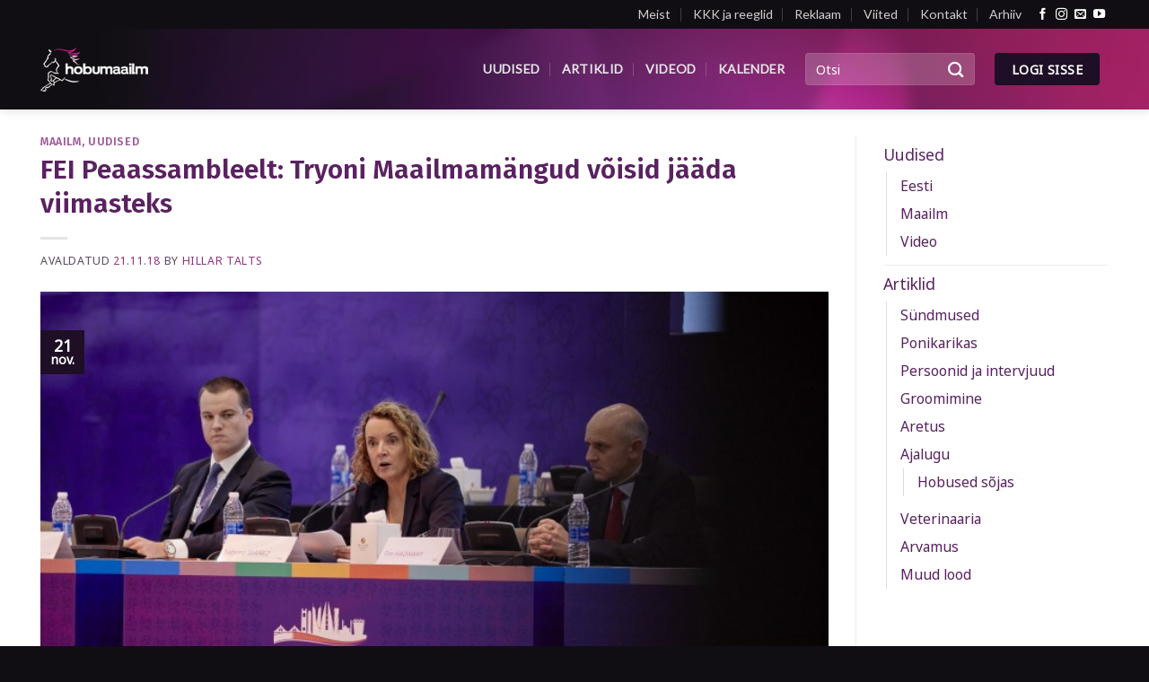

--- FILE ---
content_type: text/html; charset=UTF-8
request_url: https://hobumaailm.ee/fei-peaassambleelt-tryoni-maailmamangud-voistid-jaada-viimasteks/
body_size: 19851
content:
<!DOCTYPE html>

<!--[if IE 9 ]> <html lang="et" class="ie9 loading-site no-js"> <![endif]-->

<!--[if IE 8 ]> <html lang="et" class="ie8 loading-site no-js"> <![endif]-->

<!--[if (gte IE 9)|!(IE)]><!--><html lang="et" class="loading-site no-js"> <!--<![endif]-->

<head>

	<meta charset="UTF-8" />

	<meta name="viewport" content="width=device-width, initial-scale=1.0, maximum-scale=1.0, user-scalable=no" />



	<link rel="profile" href="http://gmpg.org/xfn/11" />

	<link rel="pingback" href="https://hobumaailm.ee/xmlrpc.php" />

	<script>(function(html){html.className = html.className.replace(/\bno-js\b/,'js')})(document.documentElement);</script>
<style>
	/* Custom BSA_PRO Styles */

	/* fonts */

	/* form */
	.bsaProOrderingForm {   }
	.bsaProInput input,
	.bsaProInput input[type='file'],
	.bsaProSelectSpace select,
	.bsaProInputsRight .bsaInputInner,
	.bsaProInputsRight .bsaInputInner label {   }
	.bsaProPrice  {  }
	.bsaProDiscount  {   }
	.bsaProOrderingForm .bsaProSubmit,
	.bsaProOrderingForm .bsaProSubmit:hover,
	.bsaProOrderingForm .bsaProSubmit:active {   }

	/* allerts */
	.bsaProAlert,
	.bsaProAlert > a,
	.bsaProAlert > a:hover,
	.bsaProAlert > a:focus {  }
	.bsaProAlertSuccess {  }
	.bsaProAlertFailed {  }

	/* stats */
	.bsaStatsWrapper .ct-chart .ct-series.ct-series-b .ct-bar,
	.bsaStatsWrapper .ct-chart .ct-series.ct-series-b .ct-line,
	.bsaStatsWrapper .ct-chart .ct-series.ct-series-b .ct-point,
	.bsaStatsWrapper .ct-chart .ct-series.ct-series-b .ct-slice.ct-donut { stroke: #673AB7 !important; }

	.bsaStatsWrapper  .ct-chart .ct-series.ct-series-a .ct-bar,
	.bsaStatsWrapper .ct-chart .ct-series.ct-series-a .ct-line,
	.bsaStatsWrapper .ct-chart .ct-series.ct-series-a .ct-point,
	.bsaStatsWrapper .ct-chart .ct-series.ct-series-a .ct-slice.ct-donut { stroke: #FBCD39 !important; }


	/* Custom CSS */
	
</style><meta name='robots' content='index, follow, max-image-preview:large, max-snippet:-1, max-video-preview:-1' />

	<!-- This site is optimized with the Yoast SEO plugin v26.6 - https://yoast.com/wordpress/plugins/seo/ -->
	<title>FEI Peaassambleelt: Tryoni Maailmamängud võisid jääda viimasteks - Hobumaailm</title>
	<link rel="canonical" href="https://hobumaailm.ee/fei-peaassambleelt-tryoni-maailmamangud-voistid-jaada-viimasteks/" />
	<meta property="og:locale" content="et_EE" />
	<meta property="og:type" content="article" />
	<meta property="og:title" content="FEI Peaassambleelt: Tryoni Maailmamängud võisid jääda viimasteks - Hobumaailm" />
	<meta property="og:description" content="Eile peeti Bahreinis FEI aasta üks tähtsamaid sündmusi, Peaassamblee, kus kogunesid enamike riikide alaliitude juhid tegemaks vajalikke otsuseid tuleviku osas. Päev enne Peaassambleed viidi läbi pikem arutelu viimastel Maailmamängudel ilmnenud probleemidest ning vaagiti selle formaadi tulevikku. Maailmamänge (World Equestrian Games) on peetud alates aastast 1990, mil need esmakordselt toimusid Stockholmis. Iga nelja aasta tagant peetud [&hellip;]" />
	<meta property="og:url" content="https://hobumaailm.ee/fei-peaassambleelt-tryoni-maailmamangud-voistid-jaada-viimasteks/" />
	<meta property="og:site_name" content="Hobumaailm" />
	<meta property="article:publisher" content="https://www.facebook.com/hobumaailm/" />
	<meta property="article:published_time" content="2018-11-21T06:37:14+00:00" />
	<meta property="article:modified_time" content="2018-11-21T06:37:26+00:00" />
	<meta property="og:image" content="https://hobumaailm.ee/wp-content/uploads/2018/11/FEI-AVA-General-Assembly-2018-FEI_LizGregg.jpg" />
	<meta property="og:image:width" content="750" />
	<meta property="og:image:height" content="500" />
	<meta property="og:image:type" content="image/jpeg" />
	<meta name="author" content="Hillar Talts" />
	<meta name="twitter:card" content="summary_large_image" />
	<script type="application/ld+json" class="yoast-schema-graph">{"@context":"https://schema.org","@graph":[{"@type":"WebPage","@id":"https://hobumaailm.ee/fei-peaassambleelt-tryoni-maailmamangud-voistid-jaada-viimasteks/","url":"https://hobumaailm.ee/fei-peaassambleelt-tryoni-maailmamangud-voistid-jaada-viimasteks/","name":"FEI Peaassambleelt: Tryoni Maailmamängud võisid jääda viimasteks - Hobumaailm","isPartOf":{"@id":"https://hobumaailm.ee/#website"},"primaryImageOfPage":{"@id":"https://hobumaailm.ee/fei-peaassambleelt-tryoni-maailmamangud-voistid-jaada-viimasteks/#primaryimage"},"image":{"@id":"https://hobumaailm.ee/fei-peaassambleelt-tryoni-maailmamangud-voistid-jaada-viimasteks/#primaryimage"},"thumbnailUrl":"https://hobumaailm.ee/wp-content/uploads/2018/11/FEI-AVA-General-Assembly-2018-FEI_LizGregg.jpg","datePublished":"2018-11-21T06:37:14+00:00","dateModified":"2018-11-21T06:37:26+00:00","author":{"@id":"https://hobumaailm.ee/#/schema/person/3f7764909843afd091133e6c87ecebcc"},"breadcrumb":{"@id":"https://hobumaailm.ee/fei-peaassambleelt-tryoni-maailmamangud-voistid-jaada-viimasteks/#breadcrumb"},"inLanguage":"et","potentialAction":[{"@type":"ReadAction","target":["https://hobumaailm.ee/fei-peaassambleelt-tryoni-maailmamangud-voistid-jaada-viimasteks/"]}]},{"@type":"ImageObject","inLanguage":"et","@id":"https://hobumaailm.ee/fei-peaassambleelt-tryoni-maailmamangud-voistid-jaada-viimasteks/#primaryimage","url":"https://hobumaailm.ee/wp-content/uploads/2018/11/FEI-AVA-General-Assembly-2018-FEI_LizGregg.jpg","contentUrl":"https://hobumaailm.ee/wp-content/uploads/2018/11/FEI-AVA-General-Assembly-2018-FEI_LizGregg.jpg","width":750,"height":500,"caption":"Hetk FEI Peaassamblee eelselt koosolekult, keskel FEI peasekretär Sabrina Ibanez/foto FEI/Liz Gregg"},{"@type":"BreadcrumbList","@id":"https://hobumaailm.ee/fei-peaassambleelt-tryoni-maailmamangud-voistid-jaada-viimasteks/#breadcrumb","itemListElement":[{"@type":"ListItem","position":1,"name":"Home","item":"https://hobumaailm.ee/"},{"@type":"ListItem","position":2,"name":"Kõik lood","item":"https://hobumaailm.ee/koik-lood/"},{"@type":"ListItem","position":3,"name":"FEI Peaassambleelt: Tryoni Maailmamängud võisid jääda viimasteks"}]},{"@type":"WebSite","@id":"https://hobumaailm.ee/#website","url":"https://hobumaailm.ee/","name":"Hobumaailm","description":"Eesti suurim hobuteemaline portaal","potentialAction":[{"@type":"SearchAction","target":{"@type":"EntryPoint","urlTemplate":"https://hobumaailm.ee/?s={search_term_string}"},"query-input":{"@type":"PropertyValueSpecification","valueRequired":true,"valueName":"search_term_string"}}],"inLanguage":"et"},{"@type":"Person","@id":"https://hobumaailm.ee/#/schema/person/3f7764909843afd091133e6c87ecebcc","name":"Hillar Talts","image":{"@type":"ImageObject","inLanguage":"et","@id":"https://hobumaailm.ee/#/schema/person/image/","url":"https://secure.gravatar.com/avatar/2aff61bfa81f5cf6ff4d3c0e8e98988f17d8784747508c666566bd6c44c2bde3?s=96&d=mm&r=g","contentUrl":"https://secure.gravatar.com/avatar/2aff61bfa81f5cf6ff4d3c0e8e98988f17d8784747508c666566bd6c44c2bde3?s=96&d=mm&r=g","caption":"Hillar Talts"},"url":"https://hobumaailm.ee/author/hillartalts/"}]}</script>
	<!-- / Yoast SEO plugin. -->


<link rel="alternate" type="application/rss+xml" title="Hobumaailm &raquo; RSS" href="https://hobumaailm.ee/feed/" />
<link rel="alternate" type="application/rss+xml" title="Hobumaailm &raquo; Kommentaaride RSS" href="https://hobumaailm.ee/comments/feed/" />
<link rel="alternate" title="oEmbed (JSON)" type="application/json+oembed" href="https://hobumaailm.ee/wp-json/oembed/1.0/embed?url=https%3A%2F%2Fhobumaailm.ee%2Ffei-peaassambleelt-tryoni-maailmamangud-voistid-jaada-viimasteks%2F" />
<link rel="alternate" title="oEmbed (XML)" type="text/xml+oembed" href="https://hobumaailm.ee/wp-json/oembed/1.0/embed?url=https%3A%2F%2Fhobumaailm.ee%2Ffei-peaassambleelt-tryoni-maailmamangud-voistid-jaada-viimasteks%2F&#038;format=xml" />
		<!-- This site uses the Google Analytics by MonsterInsights plugin v9.7.0 - Using Analytics tracking - https://www.monsterinsights.com/ -->
							<script src="//www.googletagmanager.com/gtag/js?id=G-9HH0DGS5T7"  data-cfasync="false" data-wpfc-render="false" type="text/javascript" async></script>
			<script data-cfasync="false" data-wpfc-render="false" type="text/javascript">
				var mi_version = '9.7.0';
				var mi_track_user = true;
				var mi_no_track_reason = '';
								var MonsterInsightsDefaultLocations = {"page_location":"https:\/\/hobumaailm.ee\/fei-peaassambleelt-tryoni-maailmamangud-voistid-jaada-viimasteks\/"};
								if ( typeof MonsterInsightsPrivacyGuardFilter === 'function' ) {
					var MonsterInsightsLocations = (typeof MonsterInsightsExcludeQuery === 'object') ? MonsterInsightsPrivacyGuardFilter( MonsterInsightsExcludeQuery ) : MonsterInsightsPrivacyGuardFilter( MonsterInsightsDefaultLocations );
				} else {
					var MonsterInsightsLocations = (typeof MonsterInsightsExcludeQuery === 'object') ? MonsterInsightsExcludeQuery : MonsterInsightsDefaultLocations;
				}

								var disableStrs = [
										'ga-disable-G-9HH0DGS5T7',
									];

				/* Function to detect opted out users */
				function __gtagTrackerIsOptedOut() {
					for (var index = 0; index < disableStrs.length; index++) {
						if (document.cookie.indexOf(disableStrs[index] + '=true') > -1) {
							return true;
						}
					}

					return false;
				}

				/* Disable tracking if the opt-out cookie exists. */
				if (__gtagTrackerIsOptedOut()) {
					for (var index = 0; index < disableStrs.length; index++) {
						window[disableStrs[index]] = true;
					}
				}

				/* Opt-out function */
				function __gtagTrackerOptout() {
					for (var index = 0; index < disableStrs.length; index++) {
						document.cookie = disableStrs[index] + '=true; expires=Thu, 31 Dec 2099 23:59:59 UTC; path=/';
						window[disableStrs[index]] = true;
					}
				}

				if ('undefined' === typeof gaOptout) {
					function gaOptout() {
						__gtagTrackerOptout();
					}
				}
								window.dataLayer = window.dataLayer || [];

				window.MonsterInsightsDualTracker = {
					helpers: {},
					trackers: {},
				};
				if (mi_track_user) {
					function __gtagDataLayer() {
						dataLayer.push(arguments);
					}

					function __gtagTracker(type, name, parameters) {
						if (!parameters) {
							parameters = {};
						}

						if (parameters.send_to) {
							__gtagDataLayer.apply(null, arguments);
							return;
						}

						if (type === 'event') {
														parameters.send_to = monsterinsights_frontend.v4_id;
							var hookName = name;
							if (typeof parameters['event_category'] !== 'undefined') {
								hookName = parameters['event_category'] + ':' + name;
							}

							if (typeof MonsterInsightsDualTracker.trackers[hookName] !== 'undefined') {
								MonsterInsightsDualTracker.trackers[hookName](parameters);
							} else {
								__gtagDataLayer('event', name, parameters);
							}
							
						} else {
							__gtagDataLayer.apply(null, arguments);
						}
					}

					__gtagTracker('js', new Date());
					__gtagTracker('set', {
						'developer_id.dZGIzZG': true,
											});
					if ( MonsterInsightsLocations.page_location ) {
						__gtagTracker('set', MonsterInsightsLocations);
					}
										__gtagTracker('config', 'G-9HH0DGS5T7', {"forceSSL":"true"} );
										window.gtag = __gtagTracker;										(function () {
						/* https://developers.google.com/analytics/devguides/collection/analyticsjs/ */
						/* ga and __gaTracker compatibility shim. */
						var noopfn = function () {
							return null;
						};
						var newtracker = function () {
							return new Tracker();
						};
						var Tracker = function () {
							return null;
						};
						var p = Tracker.prototype;
						p.get = noopfn;
						p.set = noopfn;
						p.send = function () {
							var args = Array.prototype.slice.call(arguments);
							args.unshift('send');
							__gaTracker.apply(null, args);
						};
						var __gaTracker = function () {
							var len = arguments.length;
							if (len === 0) {
								return;
							}
							var f = arguments[len - 1];
							if (typeof f !== 'object' || f === null || typeof f.hitCallback !== 'function') {
								if ('send' === arguments[0]) {
									var hitConverted, hitObject = false, action;
									if ('event' === arguments[1]) {
										if ('undefined' !== typeof arguments[3]) {
											hitObject = {
												'eventAction': arguments[3],
												'eventCategory': arguments[2],
												'eventLabel': arguments[4],
												'value': arguments[5] ? arguments[5] : 1,
											}
										}
									}
									if ('pageview' === arguments[1]) {
										if ('undefined' !== typeof arguments[2]) {
											hitObject = {
												'eventAction': 'page_view',
												'page_path': arguments[2],
											}
										}
									}
									if (typeof arguments[2] === 'object') {
										hitObject = arguments[2];
									}
									if (typeof arguments[5] === 'object') {
										Object.assign(hitObject, arguments[5]);
									}
									if ('undefined' !== typeof arguments[1].hitType) {
										hitObject = arguments[1];
										if ('pageview' === hitObject.hitType) {
											hitObject.eventAction = 'page_view';
										}
									}
									if (hitObject) {
										action = 'timing' === arguments[1].hitType ? 'timing_complete' : hitObject.eventAction;
										hitConverted = mapArgs(hitObject);
										__gtagTracker('event', action, hitConverted);
									}
								}
								return;
							}

							function mapArgs(args) {
								var arg, hit = {};
								var gaMap = {
									'eventCategory': 'event_category',
									'eventAction': 'event_action',
									'eventLabel': 'event_label',
									'eventValue': 'event_value',
									'nonInteraction': 'non_interaction',
									'timingCategory': 'event_category',
									'timingVar': 'name',
									'timingValue': 'value',
									'timingLabel': 'event_label',
									'page': 'page_path',
									'location': 'page_location',
									'title': 'page_title',
									'referrer' : 'page_referrer',
								};
								for (arg in args) {
																		if (!(!args.hasOwnProperty(arg) || !gaMap.hasOwnProperty(arg))) {
										hit[gaMap[arg]] = args[arg];
									} else {
										hit[arg] = args[arg];
									}
								}
								return hit;
							}

							try {
								f.hitCallback();
							} catch (ex) {
							}
						};
						__gaTracker.create = newtracker;
						__gaTracker.getByName = newtracker;
						__gaTracker.getAll = function () {
							return [];
						};
						__gaTracker.remove = noopfn;
						__gaTracker.loaded = true;
						window['__gaTracker'] = __gaTracker;
					})();
									} else {
										console.log("");
					(function () {
						function __gtagTracker() {
							return null;
						}

						window['__gtagTracker'] = __gtagTracker;
						window['gtag'] = __gtagTracker;
					})();
									}
			</script>
			
							<!-- / Google Analytics by MonsterInsights -->
		<style id='wp-img-auto-sizes-contain-inline-css' type='text/css'>
img:is([sizes=auto i],[sizes^="auto," i]){contain-intrinsic-size:3000px 1500px}
/*# sourceURL=wp-img-auto-sizes-contain-inline-css */
</style>
<style id='wp-emoji-styles-inline-css' type='text/css'>

	img.wp-smiley, img.emoji {
		display: inline !important;
		border: none !important;
		box-shadow: none !important;
		height: 1em !important;
		width: 1em !important;
		margin: 0 0.07em !important;
		vertical-align: -0.1em !important;
		background: none !important;
		padding: 0 !important;
	}
/*# sourceURL=wp-emoji-styles-inline-css */
</style>
<style id='wp-block-library-inline-css' type='text/css'>
:root{--wp-block-synced-color:#7a00df;--wp-block-synced-color--rgb:122,0,223;--wp-bound-block-color:var(--wp-block-synced-color);--wp-editor-canvas-background:#ddd;--wp-admin-theme-color:#007cba;--wp-admin-theme-color--rgb:0,124,186;--wp-admin-theme-color-darker-10:#006ba1;--wp-admin-theme-color-darker-10--rgb:0,107,160.5;--wp-admin-theme-color-darker-20:#005a87;--wp-admin-theme-color-darker-20--rgb:0,90,135;--wp-admin-border-width-focus:2px}@media (min-resolution:192dpi){:root{--wp-admin-border-width-focus:1.5px}}.wp-element-button{cursor:pointer}:root .has-very-light-gray-background-color{background-color:#eee}:root .has-very-dark-gray-background-color{background-color:#313131}:root .has-very-light-gray-color{color:#eee}:root .has-very-dark-gray-color{color:#313131}:root .has-vivid-green-cyan-to-vivid-cyan-blue-gradient-background{background:linear-gradient(135deg,#00d084,#0693e3)}:root .has-purple-crush-gradient-background{background:linear-gradient(135deg,#34e2e4,#4721fb 50%,#ab1dfe)}:root .has-hazy-dawn-gradient-background{background:linear-gradient(135deg,#faaca8,#dad0ec)}:root .has-subdued-olive-gradient-background{background:linear-gradient(135deg,#fafae1,#67a671)}:root .has-atomic-cream-gradient-background{background:linear-gradient(135deg,#fdd79a,#004a59)}:root .has-nightshade-gradient-background{background:linear-gradient(135deg,#330968,#31cdcf)}:root .has-midnight-gradient-background{background:linear-gradient(135deg,#020381,#2874fc)}:root{--wp--preset--font-size--normal:16px;--wp--preset--font-size--huge:42px}.has-regular-font-size{font-size:1em}.has-larger-font-size{font-size:2.625em}.has-normal-font-size{font-size:var(--wp--preset--font-size--normal)}.has-huge-font-size{font-size:var(--wp--preset--font-size--huge)}.has-text-align-center{text-align:center}.has-text-align-left{text-align:left}.has-text-align-right{text-align:right}.has-fit-text{white-space:nowrap!important}#end-resizable-editor-section{display:none}.aligncenter{clear:both}.items-justified-left{justify-content:flex-start}.items-justified-center{justify-content:center}.items-justified-right{justify-content:flex-end}.items-justified-space-between{justify-content:space-between}.screen-reader-text{border:0;clip-path:inset(50%);height:1px;margin:-1px;overflow:hidden;padding:0;position:absolute;width:1px;word-wrap:normal!important}.screen-reader-text:focus{background-color:#ddd;clip-path:none;color:#444;display:block;font-size:1em;height:auto;left:5px;line-height:normal;padding:15px 23px 14px;text-decoration:none;top:5px;width:auto;z-index:100000}html :where(.has-border-color){border-style:solid}html :where([style*=border-top-color]){border-top-style:solid}html :where([style*=border-right-color]){border-right-style:solid}html :where([style*=border-bottom-color]){border-bottom-style:solid}html :where([style*=border-left-color]){border-left-style:solid}html :where([style*=border-width]){border-style:solid}html :where([style*=border-top-width]){border-top-style:solid}html :where([style*=border-right-width]){border-right-style:solid}html :where([style*=border-bottom-width]){border-bottom-style:solid}html :where([style*=border-left-width]){border-left-style:solid}html :where(img[class*=wp-image-]){height:auto;max-width:100%}:where(figure){margin:0 0 1em}html :where(.is-position-sticky){--wp-admin--admin-bar--position-offset:var(--wp-admin--admin-bar--height,0px)}@media screen and (max-width:600px){html :where(.is-position-sticky){--wp-admin--admin-bar--position-offset:0px}}

/*# sourceURL=wp-block-library-inline-css */
</style><style id='global-styles-inline-css' type='text/css'>
:root{--wp--preset--aspect-ratio--square: 1;--wp--preset--aspect-ratio--4-3: 4/3;--wp--preset--aspect-ratio--3-4: 3/4;--wp--preset--aspect-ratio--3-2: 3/2;--wp--preset--aspect-ratio--2-3: 2/3;--wp--preset--aspect-ratio--16-9: 16/9;--wp--preset--aspect-ratio--9-16: 9/16;--wp--preset--color--black: #000000;--wp--preset--color--cyan-bluish-gray: #abb8c3;--wp--preset--color--white: #ffffff;--wp--preset--color--pale-pink: #f78da7;--wp--preset--color--vivid-red: #cf2e2e;--wp--preset--color--luminous-vivid-orange: #ff6900;--wp--preset--color--luminous-vivid-amber: #fcb900;--wp--preset--color--light-green-cyan: #7bdcb5;--wp--preset--color--vivid-green-cyan: #00d084;--wp--preset--color--pale-cyan-blue: #8ed1fc;--wp--preset--color--vivid-cyan-blue: #0693e3;--wp--preset--color--vivid-purple: #9b51e0;--wp--preset--gradient--vivid-cyan-blue-to-vivid-purple: linear-gradient(135deg,rgb(6,147,227) 0%,rgb(155,81,224) 100%);--wp--preset--gradient--light-green-cyan-to-vivid-green-cyan: linear-gradient(135deg,rgb(122,220,180) 0%,rgb(0,208,130) 100%);--wp--preset--gradient--luminous-vivid-amber-to-luminous-vivid-orange: linear-gradient(135deg,rgb(252,185,0) 0%,rgb(255,105,0) 100%);--wp--preset--gradient--luminous-vivid-orange-to-vivid-red: linear-gradient(135deg,rgb(255,105,0) 0%,rgb(207,46,46) 100%);--wp--preset--gradient--very-light-gray-to-cyan-bluish-gray: linear-gradient(135deg,rgb(238,238,238) 0%,rgb(169,184,195) 100%);--wp--preset--gradient--cool-to-warm-spectrum: linear-gradient(135deg,rgb(74,234,220) 0%,rgb(151,120,209) 20%,rgb(207,42,186) 40%,rgb(238,44,130) 60%,rgb(251,105,98) 80%,rgb(254,248,76) 100%);--wp--preset--gradient--blush-light-purple: linear-gradient(135deg,rgb(255,206,236) 0%,rgb(152,150,240) 100%);--wp--preset--gradient--blush-bordeaux: linear-gradient(135deg,rgb(254,205,165) 0%,rgb(254,45,45) 50%,rgb(107,0,62) 100%);--wp--preset--gradient--luminous-dusk: linear-gradient(135deg,rgb(255,203,112) 0%,rgb(199,81,192) 50%,rgb(65,88,208) 100%);--wp--preset--gradient--pale-ocean: linear-gradient(135deg,rgb(255,245,203) 0%,rgb(182,227,212) 50%,rgb(51,167,181) 100%);--wp--preset--gradient--electric-grass: linear-gradient(135deg,rgb(202,248,128) 0%,rgb(113,206,126) 100%);--wp--preset--gradient--midnight: linear-gradient(135deg,rgb(2,3,129) 0%,rgb(40,116,252) 100%);--wp--preset--font-size--small: 13px;--wp--preset--font-size--medium: 20px;--wp--preset--font-size--large: 36px;--wp--preset--font-size--x-large: 42px;--wp--preset--spacing--20: 0.44rem;--wp--preset--spacing--30: 0.67rem;--wp--preset--spacing--40: 1rem;--wp--preset--spacing--50: 1.5rem;--wp--preset--spacing--60: 2.25rem;--wp--preset--spacing--70: 3.38rem;--wp--preset--spacing--80: 5.06rem;--wp--preset--shadow--natural: 6px 6px 9px rgba(0, 0, 0, 0.2);--wp--preset--shadow--deep: 12px 12px 50px rgba(0, 0, 0, 0.4);--wp--preset--shadow--sharp: 6px 6px 0px rgba(0, 0, 0, 0.2);--wp--preset--shadow--outlined: 6px 6px 0px -3px rgb(255, 255, 255), 6px 6px rgb(0, 0, 0);--wp--preset--shadow--crisp: 6px 6px 0px rgb(0, 0, 0);}:where(.is-layout-flex){gap: 0.5em;}:where(.is-layout-grid){gap: 0.5em;}body .is-layout-flex{display: flex;}.is-layout-flex{flex-wrap: wrap;align-items: center;}.is-layout-flex > :is(*, div){margin: 0;}body .is-layout-grid{display: grid;}.is-layout-grid > :is(*, div){margin: 0;}:where(.wp-block-columns.is-layout-flex){gap: 2em;}:where(.wp-block-columns.is-layout-grid){gap: 2em;}:where(.wp-block-post-template.is-layout-flex){gap: 1.25em;}:where(.wp-block-post-template.is-layout-grid){gap: 1.25em;}.has-black-color{color: var(--wp--preset--color--black) !important;}.has-cyan-bluish-gray-color{color: var(--wp--preset--color--cyan-bluish-gray) !important;}.has-white-color{color: var(--wp--preset--color--white) !important;}.has-pale-pink-color{color: var(--wp--preset--color--pale-pink) !important;}.has-vivid-red-color{color: var(--wp--preset--color--vivid-red) !important;}.has-luminous-vivid-orange-color{color: var(--wp--preset--color--luminous-vivid-orange) !important;}.has-luminous-vivid-amber-color{color: var(--wp--preset--color--luminous-vivid-amber) !important;}.has-light-green-cyan-color{color: var(--wp--preset--color--light-green-cyan) !important;}.has-vivid-green-cyan-color{color: var(--wp--preset--color--vivid-green-cyan) !important;}.has-pale-cyan-blue-color{color: var(--wp--preset--color--pale-cyan-blue) !important;}.has-vivid-cyan-blue-color{color: var(--wp--preset--color--vivid-cyan-blue) !important;}.has-vivid-purple-color{color: var(--wp--preset--color--vivid-purple) !important;}.has-black-background-color{background-color: var(--wp--preset--color--black) !important;}.has-cyan-bluish-gray-background-color{background-color: var(--wp--preset--color--cyan-bluish-gray) !important;}.has-white-background-color{background-color: var(--wp--preset--color--white) !important;}.has-pale-pink-background-color{background-color: var(--wp--preset--color--pale-pink) !important;}.has-vivid-red-background-color{background-color: var(--wp--preset--color--vivid-red) !important;}.has-luminous-vivid-orange-background-color{background-color: var(--wp--preset--color--luminous-vivid-orange) !important;}.has-luminous-vivid-amber-background-color{background-color: var(--wp--preset--color--luminous-vivid-amber) !important;}.has-light-green-cyan-background-color{background-color: var(--wp--preset--color--light-green-cyan) !important;}.has-vivid-green-cyan-background-color{background-color: var(--wp--preset--color--vivid-green-cyan) !important;}.has-pale-cyan-blue-background-color{background-color: var(--wp--preset--color--pale-cyan-blue) !important;}.has-vivid-cyan-blue-background-color{background-color: var(--wp--preset--color--vivid-cyan-blue) !important;}.has-vivid-purple-background-color{background-color: var(--wp--preset--color--vivid-purple) !important;}.has-black-border-color{border-color: var(--wp--preset--color--black) !important;}.has-cyan-bluish-gray-border-color{border-color: var(--wp--preset--color--cyan-bluish-gray) !important;}.has-white-border-color{border-color: var(--wp--preset--color--white) !important;}.has-pale-pink-border-color{border-color: var(--wp--preset--color--pale-pink) !important;}.has-vivid-red-border-color{border-color: var(--wp--preset--color--vivid-red) !important;}.has-luminous-vivid-orange-border-color{border-color: var(--wp--preset--color--luminous-vivid-orange) !important;}.has-luminous-vivid-amber-border-color{border-color: var(--wp--preset--color--luminous-vivid-amber) !important;}.has-light-green-cyan-border-color{border-color: var(--wp--preset--color--light-green-cyan) !important;}.has-vivid-green-cyan-border-color{border-color: var(--wp--preset--color--vivid-green-cyan) !important;}.has-pale-cyan-blue-border-color{border-color: var(--wp--preset--color--pale-cyan-blue) !important;}.has-vivid-cyan-blue-border-color{border-color: var(--wp--preset--color--vivid-cyan-blue) !important;}.has-vivid-purple-border-color{border-color: var(--wp--preset--color--vivid-purple) !important;}.has-vivid-cyan-blue-to-vivid-purple-gradient-background{background: var(--wp--preset--gradient--vivid-cyan-blue-to-vivid-purple) !important;}.has-light-green-cyan-to-vivid-green-cyan-gradient-background{background: var(--wp--preset--gradient--light-green-cyan-to-vivid-green-cyan) !important;}.has-luminous-vivid-amber-to-luminous-vivid-orange-gradient-background{background: var(--wp--preset--gradient--luminous-vivid-amber-to-luminous-vivid-orange) !important;}.has-luminous-vivid-orange-to-vivid-red-gradient-background{background: var(--wp--preset--gradient--luminous-vivid-orange-to-vivid-red) !important;}.has-very-light-gray-to-cyan-bluish-gray-gradient-background{background: var(--wp--preset--gradient--very-light-gray-to-cyan-bluish-gray) !important;}.has-cool-to-warm-spectrum-gradient-background{background: var(--wp--preset--gradient--cool-to-warm-spectrum) !important;}.has-blush-light-purple-gradient-background{background: var(--wp--preset--gradient--blush-light-purple) !important;}.has-blush-bordeaux-gradient-background{background: var(--wp--preset--gradient--blush-bordeaux) !important;}.has-luminous-dusk-gradient-background{background: var(--wp--preset--gradient--luminous-dusk) !important;}.has-pale-ocean-gradient-background{background: var(--wp--preset--gradient--pale-ocean) !important;}.has-electric-grass-gradient-background{background: var(--wp--preset--gradient--electric-grass) !important;}.has-midnight-gradient-background{background: var(--wp--preset--gradient--midnight) !important;}.has-small-font-size{font-size: var(--wp--preset--font-size--small) !important;}.has-medium-font-size{font-size: var(--wp--preset--font-size--medium) !important;}.has-large-font-size{font-size: var(--wp--preset--font-size--large) !important;}.has-x-large-font-size{font-size: var(--wp--preset--font-size--x-large) !important;}
/*# sourceURL=global-styles-inline-css */
</style>

<style id='classic-theme-styles-inline-css' type='text/css'>
/*! This file is auto-generated */
.wp-block-button__link{color:#fff;background-color:#32373c;border-radius:9999px;box-shadow:none;text-decoration:none;padding:calc(.667em + 2px) calc(1.333em + 2px);font-size:1.125em}.wp-block-file__button{background:#32373c;color:#fff;text-decoration:none}
/*# sourceURL=/wp-includes/css/classic-themes.min.css */
</style>
<link rel='stylesheet' id='buy_sell_ads_pro_main_stylesheet-css' href='https://hobumaailm.ee/wp-content/plugins/bsa-pro-scripteo/frontend/css/asset/style.css?ver=6.9' type='text/css' media='all' />
<link rel='stylesheet' id='buy_sell_ads_pro_user_panel-css' href='https://hobumaailm.ee/wp-content/plugins/bsa-pro-scripteo/frontend/css/asset/user-panel.css?ver=6.9' type='text/css' media='all' />
<link rel='stylesheet' id='buy_sell_ads_pro_template_stylesheet-css' href='https://hobumaailm.ee/wp-content/plugins/bsa-pro-scripteo/frontend/css/template.css.php?ver=6.9' type='text/css' media='all' />
<link rel='stylesheet' id='buy_sell_ads_pro_animate_stylesheet-css' href='https://hobumaailm.ee/wp-content/plugins/bsa-pro-scripteo/frontend/css/asset/animate.css?ver=6.9' type='text/css' media='all' />
<link rel='stylesheet' id='buy_sell_ads_pro_chart_stylesheet-css' href='https://hobumaailm.ee/wp-content/plugins/bsa-pro-scripteo/frontend/css/asset/chart.css?ver=6.9' type='text/css' media='all' />
<link rel='stylesheet' id='buy_sell_ads_pro_owl_carousel_stylesheet-css' href='https://hobumaailm.ee/wp-content/plugins/bsa-pro-scripteo/frontend/css/asset/owl.carousel.css?ver=6.9' type='text/css' media='all' />
<link rel='stylesheet' id='buy_sell_ads_pro_materialize_stylesheet-css' href='https://hobumaailm.ee/wp-content/plugins/bsa-pro-scripteo/frontend/css/asset/material-design.css?ver=6.9' type='text/css' media='all' />
<link rel='stylesheet' id='jquery-ui-css' href='https://hobumaailm.ee/wp-content/plugins/bsa-pro-scripteo/frontend/css/asset/ui-datapicker.css?ver=6.9' type='text/css' media='all' />
<link rel='stylesheet' id='contact-form-7-css' href='https://hobumaailm.ee/wp-content/plugins/contact-form-7/includes/css/styles.css?ver=5.9.3' type='text/css' media='all' />
<link rel='stylesheet' id='flatsome-icons-css' href='https://hobumaailm.ee/wp-content/themes/flatsome/assets/css/fl-icons.css?ver=3.3' type='text/css' media='all' />
<link rel='stylesheet' id='flatsome-main-css' href='https://hobumaailm.ee/wp-content/themes/flatsome/assets/css/flatsome.css?ver=3.4.3' type='text/css' media='all' />
<link rel='stylesheet' id='flatsome-style-css' href='https://hobumaailm.ee/wp-content/themes/hobumaailm/style.css?ver=3.4.3' type='text/css' media='all' />
<link rel='stylesheet' id='wppb_stylesheet-css' href='https://hobumaailm.ee/wp-content/plugins/profile-builder/assets/css/style-front-end.css?ver=3.14.4' type='text/css' media='all' />
<script type="text/javascript" src="https://hobumaailm.ee/wp-content/plugins/google-analytics-for-wordpress/assets/js/frontend-gtag.min.js?ver=9.7.0" id="monsterinsights-frontend-script-js" async="async" data-wp-strategy="async"></script>
<script data-cfasync="false" data-wpfc-render="false" type="text/javascript" id='monsterinsights-frontend-script-js-extra'>/* <![CDATA[ */
var monsterinsights_frontend = {"js_events_tracking":"true","download_extensions":"doc,pdf,ppt,zip,xls,docx,pptx,xlsx","inbound_paths":"[]","home_url":"https:\/\/hobumaailm.ee","hash_tracking":"false","v4_id":"G-9HH0DGS5T7"};/* ]]> */
</script>
<script type="text/javascript" src="https://hobumaailm.ee/wp-includes/js/jquery/jquery.min.js?ver=3.7.1" id="jquery-core-js"></script>
<script type="text/javascript" src="https://hobumaailm.ee/wp-includes/js/jquery/jquery-migrate.min.js?ver=3.4.1" id="jquery-migrate-js"></script>
<script type="text/javascript" id="thickbox-js-extra">
/* <![CDATA[ */
var thickboxL10n = {"next":"J\u00e4rgmine \u003E","prev":"\u003C Eelmine","image":"Pilt","of":"/","close":"Sulge","noiframes":"Vajatakse iframes-i tuge. Sul on need kas v\u00e4lja l\u00fclitatud v\u00f5i ei toeta sinu veebilehitseja neid.","loadingAnimation":"https://hobumaailm.ee/wp-includes/js/thickbox/loadingAnimation.gif"};
//# sourceURL=thickbox-js-extra
/* ]]> */
</script>
<script type="text/javascript" src="https://hobumaailm.ee/wp-includes/js/thickbox/thickbox.js?ver=3.1-20121105" id="thickbox-js"></script>
<script type="text/javascript" src="https://hobumaailm.ee/wp-includes/js/underscore.min.js?ver=1.13.7" id="underscore-js"></script>
<script type="text/javascript" src="https://hobumaailm.ee/wp-includes/js/shortcode.min.js?ver=6.9" id="shortcode-js"></script>
<script type="text/javascript" src="https://hobumaailm.ee/wp-admin/js/media-upload.min.js?ver=6.9" id="media-upload-js"></script>
<script type="text/javascript" src="https://hobumaailm.ee/wp-content/plugins/bsa-pro-scripteo/frontend/js/script.js?ver=6.9" id="buy_sell_ads_pro_js_script-js"></script>
<script type="text/javascript" src="https://hobumaailm.ee/wp-content/plugins/bsa-pro-scripteo/frontend/js/jquery.viewportchecker.js?ver=6.9" id="buy_sell_ads_pro_viewport_checker_js_script-js"></script>
<script type="text/javascript" src="https://hobumaailm.ee/wp-content/plugins/bsa-pro-scripteo/frontend/js/chart.js?ver=6.9" id="buy_sell_ads_pro_chart_js_script-js"></script>
<script type="text/javascript" src="https://hobumaailm.ee/wp-content/plugins/bsa-pro-scripteo/frontend/js/owl.carousel.js?ver=6.9" id="buy_sell_ads_pro_owl_carousel_js_script-js"></script>
<script type="text/javascript" src="https://hobumaailm.ee/wp-content/plugins/bsa-pro-scripteo/frontend/js/jquery.simplyscroll.js?ver=6.9" id="buy_sell_ads_pro_simply_scroll_js_script-js"></script>
<script></script><link rel="https://api.w.org/" href="https://hobumaailm.ee/wp-json/" /><link rel="alternate" title="JSON" type="application/json" href="https://hobumaailm.ee/wp-json/wp/v2/posts/32282" /><link rel="EditURI" type="application/rsd+xml" title="RSD" href="https://hobumaailm.ee/xmlrpc.php?rsd" />
<meta name="generator" content="WordPress 6.9" />
<link rel='shortlink' href='https://hobumaailm.ee/?p=32282' />

    <link href="https://maxcdn.bootstrapcdn.com/font-awesome/4.7.0/css/font-awesome.min.css" rel="stylesheet" integrity="sha384-wvfXpqpZZVQGK6TAh5PVlGOfQNHSoD2xbE+QkPxCAFlNEevoEH3Sl0sibVcOQVnN" crossorigin="anonymous">

    <link href="/events/css/jquery-ui.min.css" rel="stylesheet">

    <link href="/events/css/jquery-ui.theme.min.css" rel="stylesheet">

    <link href="/events/css/jquery.ui.timepicker.css" rel="stylesheet">

    <link href="/events/css/dropzone.css" rel="stylesheet">

    <link rel="stylesheet" href="https://cdnjs.cloudflare.com/ajax/libs/jquery-modal/0.9.1/jquery.modal.min.css" />

    <link rel="stylesheet" href="https://cdnjs.cloudflare.com/ajax/libs/notie/4.3.1/notie.min.css" />

    <link rel="stylesheet" href="/events/css/tweaks.css" />

    <link rel="stylesheet" href="/events/css/wickedpicker.min.css" />

    <link rel="stylesheet" href="/events/css/chosen.min.css" />

    
        <style>
            .d-login {

                display: none !important;

            }

            .m-kalender ul,
            .m-kalender button.toggle {

                display: none !important;

            }

            li.m-kalender:after,
            li.m-kalender:before {

                opacity: 0 !important
            }

            li.m-kalender a .icon-angle-down {

                display: none !important;

            }

            .header-button-2 {

                display: none !important;

            }
        </style>

    <!--[if IE]><link rel="stylesheet" type="text/css" href="https://hobumaailm.ee/wp-content/themes/flatsome/assets/css/ie-fallback.css"><script src="//cdnjs.cloudflare.com/ajax/libs/html5shiv/3.6.1/html5shiv.js"></script><script>var head = document.getElementsByTagName('head')[0],style = document.createElement('style');style.type = 'text/css';style.styleSheet.cssText = ':before,:after{content:none !important';head.appendChild(style);setTimeout(function(){head.removeChild(style);}, 0);</script><script src="https://hobumaailm.ee/wp-content/themes/flatsome/assets/libs/ie-flexibility.js"></script><![endif]-->    <script type="text/javascript">
    WebFontConfig = {
      google: { families: [ "Fira+Sans:regular,600","Noto+Sans:regular,regular","Lato:regular,regular","Economica", ] }
    };
    (function() {
      var wf = document.createElement('script');
      wf.src = 'https://ajax.googleapis.com/ajax/libs/webfont/1/webfont.js';
      wf.type = 'text/javascript';
      wf.async = 'true';
      var s = document.getElementsByTagName('script')[0];
      s.parentNode.insertBefore(wf, s);
    })(); </script>
  <meta name="generator" content="Powered by WPBakery Page Builder - drag and drop page builder for WordPress."/>
<link rel="icon" href="https://hobumaailm.ee/wp-content/uploads/2018/03/cropped-ico_HM4-32x32.jpg" sizes="32x32" />
<link rel="icon" href="https://hobumaailm.ee/wp-content/uploads/2018/03/cropped-ico_HM4-192x192.jpg" sizes="192x192" />
<link rel="apple-touch-icon" href="https://hobumaailm.ee/wp-content/uploads/2018/03/cropped-ico_HM4-180x180.jpg" />
<meta name="msapplication-TileImage" content="https://hobumaailm.ee/wp-content/uploads/2018/03/cropped-ico_HM4-270x270.jpg" />
<style id="custom-css" type="text/css">:root {--primary-color: #1e0f26;}/* Site Width */.full-width .ubermenu-nav, .container, .row{max-width: 1220px}.row.row-collapse{max-width: 1190px}.row.row-small{max-width: 1212.5px}.row.row-large{max-width: 1250px}.header-main{height: 90px}#logo img{max-height: 90px}#logo{width:303px;}.header-bottom{min-height: 55px}.header-top{min-height: 30px}.transparent .header-main{height: 90px}.transparent #logo img{max-height: 90px}.has-transparent + .page-title:first-of-type,.has-transparent + #main > .page-title,.has-transparent + #main > div > .page-title,.has-transparent + #main .page-header-wrapper:first-of-type .page-title{padding-top: 120px;}.header.show-on-scroll,.stuck .header-main{height:90px!important}.stuck #logo img{max-height: 90px!important}.search-form{ width: 27%;}.header-bg-color, .header-wrapper {background-color: rgba(0,0,0,0)}.header-bg-image {background-image: url('https://hobumaailm.ee/wp-content/uploads/2018/03/header_HM_2.jpg');}.header-bg-image {background-repeat: repeat-x;}.header-bottom {background-color: #f1f1f1}.header-main .nav > li > a{line-height: 16px }.stuck .header-main .nav > li > a{line-height: 50px }.header-bottom-nav > li > a{line-height: 16px }@media (max-width: 549px) {.header-main{height: 97px}#logo img{max-height: 97px}}.main-menu-overlay{background-color: #1e0f26}.nav-dropdown-has-arrow li.has-dropdown:before{border-bottom-color: rgba(155,3,119,0.21);}.nav .nav-dropdown{border-color: rgba(155,3,119,0.21) }.nav-dropdown{border-radius:5px}.nav-dropdown{font-size:100%}.nav-dropdown-has-arrow li.has-dropdown:after{border-bottom-color: #1e0f26;}.nav .nav-dropdown{background-color: #1e0f26}.header-top{background-color:#100e13!important;}/* Color */.accordion-title.active, .has-icon-bg .icon .icon-inner,.logo a, .primary.is-underline, .primary.is-link, .badge-outline .badge-inner, .nav-outline > li.active> a,.nav-outline >li.active > a, .cart-icon strong,[data-color='primary'], .is-outline.primary{color: #1e0f26;}/* Color !important */[data-text-color="primary"]{color: #1e0f26!important;}/* Background */.scroll-to-bullets a,.featured-title, .label-new.menu-item > a:after, .nav-pagination > li > .current,.nav-pagination > li > span:hover,.nav-pagination > li > a:hover,.has-hover:hover .badge-outline .badge-inner,button[type="submit"], .button.wc-forward:not(.checkout):not(.checkout-button), .button.submit-button, .button.primary:not(.is-outline),.featured-table .title,.is-outline:hover, .has-icon:hover .icon-label,.nav-dropdown-bold .nav-column li > a:hover, .nav-dropdown.nav-dropdown-bold > li > a:hover, .nav-dropdown-bold.dark .nav-column li > a:hover, .nav-dropdown.nav-dropdown-bold.dark > li > a:hover, .is-outline:hover, .tagcloud a:hover,.grid-tools a, input[type='submit']:not(.is-form), .box-badge:hover .box-text, input.button.alt,.nav-box > li > a:hover,.nav-box > li.active > a,.nav-pills > li.active > a ,.current-dropdown .cart-icon strong, .cart-icon:hover strong, .nav-line-bottom > li > a:before, .nav-line-grow > li > a:before, .nav-line > li > a:before,.banner, .header-top, .slider-nav-circle .flickity-prev-next-button:hover svg, .slider-nav-circle .flickity-prev-next-button:hover .arrow, .primary.is-outline:hover, .button.primary:not(.is-outline), input[type='submit'].primary, input[type='submit'].primary, input[type='reset'].button, input[type='button'].primary, .badge-inner{background-color: #1e0f26;}/* Border */.nav-vertical.nav-tabs > li.active > a,.scroll-to-bullets a.active,.nav-pagination > li > .current,.nav-pagination > li > span:hover,.nav-pagination > li > a:hover,.has-hover:hover .badge-outline .badge-inner,.accordion-title.active,.featured-table,.is-outline:hover, .tagcloud a:hover,blockquote, .has-border, .cart-icon strong:after,.cart-icon strong,.blockUI:before, .processing:before,.loading-spin, .slider-nav-circle .flickity-prev-next-button:hover svg, .slider-nav-circle .flickity-prev-next-button:hover .arrow, .primary.is-outline:hover{border-color: #1e0f26}.nav-tabs > li.active > a{border-top-color: #1e0f26}/* Fill */.slider .flickity-prev-next-button:hover svg,.slider .flickity-prev-next-button:hover .arrow{fill: #1e0f26;}/* Background Color */[data-icon-label]:after, .secondary.is-underline:hover,.secondary.is-outline:hover,.icon-label,.button.secondary:not(.is-outline),.button.alt:not(.is-outline), .badge-inner.on-sale, .button.checkout, .single_add_to_cart_button{ background-color:#a52480; }/* Color */.secondary.is-underline,.secondary.is-link, .secondary.is-outline,.stars a.active, .star-rating:before, .woocommerce-page .star-rating:before,.star-rating span:before, .color-secondary{color: #a52480}/* Color !important */[data-text-color="secondary"]{color: #a52480!important;}/* Border */.secondary.is-outline:hover{border-color:#a52480}.success.is-underline:hover,.success.is-outline:hover,.success{background-color: #66246b}.success-color, .success.is-link, .success.is-outline{color: #66246b;}.success-border{border-color: #66246b!important;}.alert.is-underline:hover,.alert.is-outline:hover,.alert{background-color: #a52266}.alert.is-link, .alert.is-outline, .color-alert{color: #a52266;}body{font-size: 110%;}@media screen and (max-width: 549px){body{font-size: 110%;}}body{font-family:"Noto Sans", sans-serif}body{font-weight: 0}body{color: #5b4862}.nav > li > a {font-family:"Lato", sans-serif;}.nav > li > a {font-weight: 0;}h1,h2,h3,h4,h5,h6,.heading-font, .off-canvas-center .nav-sidebar.nav-vertical > li > a{font-family: "Fira Sans", sans-serif;}h1,h2,h3,h4,h5,h6,.heading-font,.banner h1,.banner h2{font-weight: 600;}h1,h2,h3,h4,h5,h6,.heading-font{color: #5a2261;}.alt-font{font-family: "Economica", sans-serif;}.header:not(.transparent) .header-nav.nav > li > a {color: #e5e5e5;}.header:not(.transparent) .header-nav.nav > li > a:hover,.header:not(.transparent) .header-nav.nav > li.active > a,.header:not(.transparent) .header-nav.nav > li.current > a,.header:not(.transparent) .header-nav.nav > li > a.active,.header:not(.transparent) .header-nav.nav > li > a.current{color: #FFFFFF;}.header-nav.nav-line-bottom > li > a:before,.header-nav.nav-line-grow > li > a:before,.header-nav.nav-line > li > a:before,.header-nav.nav-box > li > a:hover,.header-nav.nav-box > li.active > a,.header-nav.nav-pills > li > a:hover,.header-nav.nav-pills > li.active > a{color:#FFF!important;background-color: #FFFFFF;}a{color: #8c3580;}a:hover{color: #bb399a;}.tagcloud a:hover{border-color: #bb399a;background-color: #bb399a;}.widget a{color: #582260;}.widget a:hover{color: #742d7e;}.widget .tagcloud a:hover{border-color: #742d7e; background-color: #742d7e;}[data-icon-label]:after, .button#place_order,.button.checkout,.checkout-button,.single_add_to_cart_button.button{background-color: #ABC43C!important }.badge-inner.on-sale{background-color: #E0521F}.badge-inner.new-bubble{background-color: #81D742}.star-rating span:before,.star-rating:before, .woocommerce-page .star-rating:before{color: #EAA720}input[type='submit'], input[type="button"], button:not(.icon), .button:not(.icon){border-radius: 4px!important}.header-main .social-icons,.header-main .cart-icon strong,.header-main .menu-title,.header-main .header-button > .button.is-outline,.header-main .nav > li > a > i:not(.icon-angle-down){color: #1e0f26!important;}.header-main .header-button > .button.is-outline,.header-main .cart-icon strong:after,.header-main .cart-icon strong{border-color: #1e0f26!important;}.header-main .header-button > .button:not(.is-outline){background-color: #1e0f26!important;}.header-main .current-dropdown .cart-icon strong,.header-main .header-button > .button:hover,.header-main .header-button > .button:hover i,.header-main .header-button > .button:hover span{color:#FFF!important;}.header-main .menu-title:hover,.header-main .social-icons a:hover,.header-main .header-button > .button.is-outline:hover,.header-main .nav > li > a:hover > i:not(.icon-angle-down){color: #34113a!important;}.header-main .current-dropdown .cart-icon strong,.header-main .header-button > .button:hover{background-color: #34113a!important;}.header-main .current-dropdown .cart-icon strong:after,.header-main .current-dropdown .cart-icon strong,.header-main .header-button > .button:hover{border-color: #34113a!important;}.footer-1{background-color: #FFFFFF}.footer-2{background-color: #2D2D2D}.absolute-footer, html{background-color: #100e13}body {}.bsa-block-877--200 {margin:20px 0;}@media (max-width: 849px){body.single-post article.post p {text-align: justify;}}@media (max-width: 549px){body.single-post article.post p {text-align: left;}}.label-new.menu-item > a:after{content:"Uus";}.label-hot.menu-item > a:after{content:"Kuum";}.label-sale.menu-item > a:after{content:"Ale";}.label-popular.menu-item > a:after{content:"Popp";}</style>		<style type="text/css" id="wp-custom-css">
			.h2,h2{
	font-size:1.20em;
	line-height:1.3;
	font-weight: 800;
}
figure {
	width: initial !important;
}		</style>
		<noscript><style> .wpb_animate_when_almost_visible { opacity: 1; }</style></noscript>
</head>



<body class="wp-singular post-template-default single single-post postid-32282 single-format-standard wp-theme-flatsome wp-child-theme-hobumaailm header-shadow lightbox nav-dropdown-has-arrow wpb-js-composer js-comp-ver-7.6 vc_responsive">



<a class="skip-link screen-reader-text" href="#main">Skip to content</a>



<div id="wrapper">






<header id="header" class="header ">

   <div class="header-wrapper">

	<div id="top-bar" class="header-top hide-for-sticky nav-dark hide-for-medium">
    <div class="flex-row container">
      <div class="flex-col hide-for-medium flex-left">
          <ul class="nav nav-left medium-nav-center nav-small  nav-divided">
                        </ul>
      </div><!-- flex-col left -->

      <div class="flex-col hide-for-medium flex-center">
          <ul class="nav nav-center nav-small  nav-divided">
                        </ul>
      </div><!-- center -->

      <div class="flex-col hide-for-medium flex-right">
         <ul class="nav top-bar-nav nav-right nav-small  nav-divided">
              <li id="menu-item-261" class="menu-item menu-item-type-post_type menu-item-object-page  menu-item-261"><a href="https://hobumaailm.ee/meist/" class="nav-top-link">Meist</a></li>
<li id="menu-item-1469" class="menu-item menu-item-type-post_type menu-item-object-page  menu-item-1469"><a href="https://hobumaailm.ee/meist/reeglid-ja-tingimused/" class="nav-top-link">KKK ja reeglid</a></li>
<li id="menu-item-8945" class="menu-item menu-item-type-post_type menu-item-object-page  menu-item-8945"><a href="https://hobumaailm.ee/reklaam/" class="nav-top-link">Reklaam</a></li>
<li id="menu-item-22154" class="menu-item menu-item-type-post_type menu-item-object-page  menu-item-22154"><a href="https://hobumaailm.ee/viited/" class="nav-top-link">Viited</a></li>
<li id="menu-item-263" class="menu-item menu-item-type-post_type menu-item-object-page  menu-item-263"><a href="https://hobumaailm.ee/meist/kontakt/" class="nav-top-link">Kontakt</a></li>
<li id="menu-item-27401" class="menu-item menu-item-type-custom menu-item-object-custom  menu-item-27401"><a href="http://vana.hobumaailm.ee/" class="nav-top-link">Arhiiv</a></li>
<li class="html header-social-icons ml-0">
	<div class="social-icons follow-icons " ><a href="https://www.facebook.com/hobumaailm/" target="_blank" data-label="Facebook"  rel="nofollow" class="icon plain facebook tooltip" title="Follow on Facebook"><i class="icon-facebook" ></i></a><a href="https://www.instagram.com/hobumaailm/" target="_blank" rel="nofollow" data-label="Instagram" class="icon plain  instagram tooltip" title="Follow on Instagram"><i class="icon-instagram" ></i></a><a href="mailto:info@hobumaailm.ee" data-label="E-mail"  rel="nofollow" class="icon plain  email tooltip" title="Send us an email"><i class="icon-envelop" ></i></a><a href="https://www.youtube.com/channel/UCEikJUh1N_McBzM_FcCVKeg" target="_blank" rel="nofollow" data-label="YouTube" class="icon plain  youtube tooltip" title="Follow on YouTube"><i class="icon-youtube" ></i></a></div></li>          </ul>
      </div><!-- .flex-col right -->

      
    </div><!-- .flex-row -->
</div><!-- #header-top -->
<div id="masthead" class="header-main hide-for-sticky has-sticky-logo nav-dark">
      <div class="header-inner flex-row container logo-left medium-logo-center" role="navigation">

          <!-- Logo -->
          <div id="logo" class="flex-col logo">
            <!-- Header logo -->
<a href="https://hobumaailm.ee/" title="Hobumaailm - Eesti suurim hobuteemaline portaal" rel="home">
    <img width="303" height="90" src="https://hobumaailm.ee/wp-content/uploads/2017/01/hobumaailm-header-tiny-logo.png" class="header-logo-sticky" alt="Hobumaailm"/><img width="303" height="90" src="https://hobumaailm.ee/wp-content/uploads/2017/01/hobumaailm-header-tiny-logo.png" class="header_logo header-logo" alt="Hobumaailm"/><img  width="303" height="90" src="https://hobumaailm.ee/wp-content/uploads/2017/01/hobumaailm-header-tiny-logo.png" class="header-logo-dark" alt="Hobumaailm"/></a>
          </div>

          <!-- Mobile Left Elements -->
          <div class="flex-col show-for-medium flex-left">
            <ul class="mobile-nav nav nav-left ">
              <li class="nav-icon has-icon">
  <div class="header-button">		<a href="#" data-open="#main-menu" data-pos="left" data-bg="main-menu-overlay" data-color="dark" class="icon primary button round is-small" aria-controls="main-menu" aria-expanded="false">
		
		  <i class="icon-menu" ></i>
		  		</a>
	 </div> </li>            </ul>
          </div>

          <!-- Left Elements -->
          <div class="flex-col hide-for-medium flex-left
            flex-grow">
            <ul class="header-nav header-nav-main nav nav-left  nav-divided nav-uppercase" >
                          </ul>
          </div>

          <!-- Right Elements -->
          <div class="flex-col hide-for-medium flex-right">
            <ul class="header-nav header-nav-main nav nav-right  nav-divided nav-uppercase">
              <li id="menu-item-8006" class="menu-item menu-item-type-post_type menu-item-object-page  menu-item-8006"><a href="https://hobumaailm.ee/varsked-uudised/" class="nav-top-link">Uudised</a></li>
<li id="menu-item-1419" class="menu-item menu-item-type-post_type menu-item-object-page  menu-item-1419"><a href="https://hobumaailm.ee/artliklid/" class="nav-top-link">Artiklid</a></li>
<li id="menu-item-22439" class="menu-item menu-item-type-taxonomy menu-item-object-category  menu-item-22439"><a href="https://hobumaailm.ee/rubriik/uudised/video/" class="nav-top-link">Videod</a></li>
<li id="menu-item-9064" class="m-kalender menu-item menu-item-type-custom menu-item-object-custom menu-item-has-children  menu-item-9064 has-dropdown"><a href="/kalender" class="nav-top-link">Kalender<i class="icon-angle-down" ></i></a>
<ul class='nav-dropdown nav-dropdown-default dark'>
	<li id="menu-item-21722" class="ms-heading menu-item menu-item-type-custom menu-item-object-custom menu-item-has-children  menu-item-21722 nav-dropdown-col"><a href="#"><i class="fa fa-calendar-o" aria-hidden="true"></i>  Sündmused</a>
	<ul class='nav-column nav-dropdown-default dark'>
		<li id="menu-item-21676" class="d-login menu-item menu-item-type-custom menu-item-object-custom  menu-item-21676"><a href="/kalender">Kõik sündmused</a></li>
		<li id="menu-item-28790" class="d-login menu-item menu-item-type-post_type menu-item-object-page  menu-item-28790"><a href="https://hobumaailm.ee/kalender/lemmikud/">Minu lemmikud</a></li>
		<li id="menu-item-21723" class="menu-item menu-item-type-custom menu-item-object-custom  menu-item-21723"><a href="/kalender/minu/">Minu sündmused</a></li>
		<li id="menu-item-9070" class="d-login menu-item menu-item-type-custom menu-item-object-custom  menu-item-9070"><a href="/kalender/uus-sundmus/">Lisa uus</a></li>
	</ul>
</li>
	<li id="menu-item-21719" class="ms-heading d-admin menu-item menu-item-type-custom menu-item-object-custom menu-item-has-children  menu-item-21719 nav-dropdown-col"><a href="#"><i class="fa fa-cog" aria-hidden="true"></i>  Seaded</a>
	<ul class='nav-column nav-dropdown-default dark'>
		<li id="menu-item-21720" class="d-admin menu-item menu-item-type-custom menu-item-object-custom  menu-item-21720"><a href="/kalender/korraldajad">Korraldajad</a></li>
		<li id="menu-item-21721" class="d-admin menu-item menu-item-type-custom menu-item-object-custom  menu-item-21721"><a href="/kalender/asukohad">Asukohad</a></li>
	</ul>
</li>
</ul>
</li>
<li class="header-search-form search-form html relative has-icon">
	<div class="header-search-form-wrapper">
		<div class="searchform-wrapper ux-search-box relative form-flat is-normal"><form method="get" class="searchform" action="https://hobumaailm.ee/" role="search">
		<div class="flex-row relative">
			<div class="flex-col flex-grow">
	   	   <input type="search" class="search-field mb-0" name="s" value="" id="s" placeholder="Otsi" />
			</div><!-- .flex-col -->
			<div class="flex-col">
				<button type="submit" class="ux-search-submit submit-button secondary button icon mb-0">
					<i class="icon-search" ></i>				</button>
			</div><!-- .flex-col -->
		</div><!-- .flex-row -->
    <div class="live-search-results text-left z-top"></div>
</form>
</div>	</div>
</li><li class="html header-button-1">
	<div class="header-button">
	<a href="/hobumaailm/login/" class="button primary"  style="border-radius:4px;">
    <span>Logi Sisse</span>
  </a>
	</div>
</li>


<li class="html header-button-2">
	<div class="header-button">
	<a href="/hobumaailm/minu-konto/" class="button primary"  style="border-radius:4px;">
    <span>Minu Konto</span>
  </a>
	</div>
</li>
            </ul>
          </div>

          <!-- Mobile Right Elements -->
          <div class="flex-col show-for-medium flex-right">
            <ul class="mobile-nav nav nav-right ">
                          </ul>
          </div>

      </div><!-- .header-inner -->
     
      </div><!-- .header-main -->
<div class="header-bg-container fill"><div class="header-bg-image fill"></div><div class="header-bg-color fill"></div></div><!-- .header-bg-container -->
   </div><!-- header-wrapper-->

</header>




<main id="main" class="">


<div id="content" class="blog-wrapper blog-single page-wrapper">
	

<div class="row row-large row-divided ">
	
	<div class="large-9 col">
		


<article id="post-32282" class="post-32282 post type-post status-publish format-standard has-post-thumbnail hentry category-maailm category-uudised">
	<div class="article-inner ">
		<header class="entry-header">
	<div class="entry-header-text entry-header-text-top text-left">
	   	<h6 class="entry-category is-xsmall">
	<a href="https://hobumaailm.ee/rubriik/uudised/maailm/" rel="category tag">Maailm</a>, <a href="https://hobumaailm.ee/rubriik/uudised/" rel="category tag">Uudised</a></h6>

<h1 class="entry-title">FEI Peaassambleelt: Tryoni Maailmamängud võisid jääda viimasteks</h1>
<div class="entry-divider is-divider small"></div>

	<div class="entry-meta uppercase is-xsmall">
		<span class="posted-on">Avaldatud <a href="https://hobumaailm.ee/fei-peaassambleelt-tryoni-maailmamangud-voistid-jaada-viimasteks/" rel="bookmark"><time class="entry-date published" datetime="2018-11-21T08:37:14+02:00">21.11.18</time><time class="updated" datetime="2018-11-21T08:37:26+02:00">21.11.18</time></a></span><span class="byline"> by <span class="meta-author vcard"><a class="url fn n" href="https://hobumaailm.ee/author/hillartalts/">Hillar Talts</a></span></span>	</div><!-- .entry-meta -->
	</div><!-- .entry-header -->

    	<div class="entry-image relative">
	   <a href="https://hobumaailm.ee/fei-peaassambleelt-tryoni-maailmamangud-voistid-jaada-viimasteks/">

    <img width="750" height="500" src="https://hobumaailm.ee/wp-content/uploads/2018/11/FEI-AVA-General-Assembly-2018-FEI_LizGregg.jpg" class="attachment-large size-large wp-post-image" alt="" decoding="async" fetchpriority="high" srcset="https://hobumaailm.ee/wp-content/uploads/2018/11/FEI-AVA-General-Assembly-2018-FEI_LizGregg.jpg 750w, https://hobumaailm.ee/wp-content/uploads/2018/11/FEI-AVA-General-Assembly-2018-FEI_LizGregg-280x187.jpg 280w" sizes="(max-width: 750px) 100vw, 750px" />    <span style="display:block;padding-top:5px;font-style:italic;font-size: 15px;">Hetk FEI Peaassamblee eelselt koosolekult, keskel FEI peasekretär Sabrina Ibanez/foto FEI/Liz Gregg</span>
</a>

	   <div class="badge absolute top post-date badge-square">
	<div class="badge-inner">
		<span class="post-date-day">21</span><br>
		<span class="post-date-month is-small">nov.</span>
	</div>
</div>	</div><!-- .entry-image -->
	</header><!-- post-header -->
		<div class="entry-content single-page">

	<p><strong>Eile peeti Bahreinis FEI aasta üks tähtsamaid sündmusi, Peaassamblee, kus kogunesid enamike riikide alaliitude juhid tegemaks vajalikke otsuseid tuleviku osas. Päev enne Peaassambleed viidi läbi pikem arutelu viimastel Maailmamängudel ilmnenud probleemidest ning vaagiti selle formaadi tulevikku.</strong>
<p>Maailmamänge (World Equestrian Games) on peetud alates aastast 1990, mil need esmakordselt toimusid Stockholmis. Iga nelja aasta tagant peetud suurvõistlused, kus anti välja MM-tiitlid takistus- ja koolisõidus, kolmevõistluses, kestvusratsutamises, neljarakendite rakendispordis, voltižeerimises ning reiningus, on paraku jõudnud ummikseisu. Järgmised mängud peaksid toimuma aastal 2022 ning toimumise paigaks oli juba kinnitatud Slovakkias asuv Samorini ratsakeskus, kuid sealsed korraldajad loobusid tänavu, viidates rahalistele raskustele.
<p>Samorini loobumine on juba teine järjestikune. Mäletatavasti pidid algselt tänavused Maailmamängud toimuma Kanadas Bromontis, kuid kaks aastat enne mänge korraldajad loobusid, põhjuseks sarnaselt Samorinile rahastamise ebapiisavus. 22 kuud enne mänge võttis korralduskohustuse Tryon ja mängud said läbi viidud, kuid Tryoniski oli igal sammul näha puudujääke, mis põhiliselt algasid rahast &#8211; lõpetamata rajatised, ebapiisav hulk personali jne.<div id="bsa-block-877--200" class="bsaProContainer bsaProContainer-1 bsa-block-877--200 bsa-pro-col-1"><div class="bsaProItems bsaGridNoGutter " style="background-color:"><div class="bsaProItem bsaReset" data-animation="none" style="opacity:1"><div class="bsaProItemInner" style="background-color:"><div class="bsaProItemInner__thumb"><div class="bsaProAnimateThumb"><a class="bsaProItem__url" href="https://hobumaailm.ee?bsa_pro_id=82&bsa_pro_url=1" target="_blank"><div class="bsaProItemInner__img" style="background-image: url(&#39;https://hobumaailm.ee/wp-content/uploads/bsa-pro-upload/1764848353-TIHS2026_hobumaailm_877x200px.png&#39;)"></div></a></div></div></div></div></div></div><script>
			(function($){
				function bsaProResize() {
					var sid = "1";
					var object = $(".bsaProContainer-" + sid + " .bsaProItemInner__img");
					var animateThumb = $(".bsaProContainer-" + sid + " .bsaProAnimateThumb");
					var innerThumb = $(".bsaProContainer-" + sid + " .bsaProItemInner__thumb");
					var parentWidth = "877";
					var parentHeight = "200";
					var objectWidth = object.width();
					if ( objectWidth < parentWidth ) {
						var scale = objectWidth / parentWidth;
						if ( objectWidth > 0 && objectWidth != 100 && scale > 0 ) {
							animateThumb.height(parentHeight * scale);
							innerThumb.height(parentHeight * scale);
							object.height(parentHeight * scale);
						} else {
							animateThumb.height(parentHeight);
							innerThumb.height(parentHeight);
							object.height(parentHeight);
						}
					} else {
						animateThumb.height(parentHeight);
						innerThumb.height(parentHeight);
						object.height(parentHeight);
					}
				}
				$(document).ready(function(){
					bsaProResize();
					$(window).resize(function(){
						bsaProResize();
					});
				});
			})(jQuery);
		</script>						<script>
							(function ($) {
								var bsaProContainer = $('.bsaProContainer-1');
								var number_show_ads = "0";
								var number_hide_ads = "0";
								if ( number_show_ads > 0 ) {
									setTimeout(function () { bsaProContainer.fadeIn(); }, number_show_ads * 1000);
								}
								if ( number_hide_ads > 0 ) {
									setTimeout(function () { bsaProContainer.fadeOut(); }, number_hide_ads * 1000);
								}
							})(jQuery);
						</script>
					
<p>Arutelude tulemusena on jõutud FEI-s seisukohale, et sellises formaadis Maailmamängudega jätkamine ei ole enam reaalne, liisalt suure eelarve tõttu puuduvad korraldushuvilised. Otsuse teeb FEI juhatus (eelnevalt nimetatud kui Büroo) 19. detsembri koosolekul, kuid suure tõenäosusega kuulutatakse välja hange 2022.a. eraldiseisvate Maailmameistrivõistluste korraldamiseks kõikidel aladel. Edastatud informatsiooni alusel eelistatakse korraldajaid, kes võtavad samaaegselt korraldada mitme ala MM-i.

	
	<div class="blog-share text-center"><div class="is-divider medium"></div><div class="social-icons share-icons share-row relative icon-style-small " ><a href="//www.facebook.com/sharer.php?u=https://hobumaailm.ee/fei-peaassambleelt-tryoni-maailmamangud-voistid-jaada-viimasteks/" data-label="Facebook" onclick="window.open(this.href,this.title,'width=500,height=500,top=300px,left=300px');  return false;" rel="nofollow" target="_blank" class="icon plain tooltip facebook" title="Share on Facebook"><i class="icon-facebook" ></i></a><a href="//twitter.com/share?url=https://hobumaailm.ee/fei-peaassambleelt-tryoni-maailmamangud-voistid-jaada-viimasteks/" onclick="window.open(this.href,this.title,'width=500,height=500,top=300px,left=300px');  return false;" rel="nofollow" target="_blank" class="icon plain tooltip twitter" title="Share on Twitter"><i class="icon-twitter" ></i></a><a href="mailto:enteryour@addresshere.com?subject=FEI%20Peaassambleelt%3A%20Tryoni%20Maailmam%C3%A4ngud%20v%C3%B5isid%20j%C3%A4%C3%A4da%20viimasteks&amp;body=Check%20this%20out:%20https://hobumaailm.ee/fei-peaassambleelt-tryoni-maailmamangud-voistid-jaada-viimasteks/" rel="nofollow" class="icon plain tooltip email" title="Email to a Friend"><i class="icon-envelop" ></i></a><a href="//plus.google.com/share?url=https://hobumaailm.ee/fei-peaassambleelt-tryoni-maailmamangud-voistid-jaada-viimasteks/" target="_blank" class="icon plain tooltip google-plus" onclick="window.open(this.href,this.title,'width=500,height=500,top=300px,left=300px');  return false;" rel="nofollow" title="Share on Google+"><i class="icon-google-plus" ></i></a></div></div></div><!-- .entry-content2 -->



	</div><!-- .article-inner -->
</article><!-- #-32282 -->




<div id="comments" class="comments-area">

	
	
	
	
</div><!-- #comments -->
	</div> <!-- .large-9 -->

	<div class="post-sidebar large-3 col">
		<div id="secondary" class="widget-area " role="complementary">
		<aside id="nav_menu-4" class="widget widget_nav_menu"><div class="menu-sidebar-menu-container"><ul id="menu-sidebar-menu" class="menu"><li id="menu-item-22125" class="menu-item menu-item-type-taxonomy menu-item-object-category current-post-ancestor current-menu-parent current-post-parent menu-item-has-children menu-item-22125"><a href="https://hobumaailm.ee/rubriik/uudised/">Uudised</a>
<ul class="sub-menu">
	<li id="menu-item-22126" class="menu-item menu-item-type-taxonomy menu-item-object-category menu-item-22126"><a href="https://hobumaailm.ee/rubriik/uudised/eesti/">Eesti</a></li>
	<li id="menu-item-22127" class="menu-item menu-item-type-taxonomy menu-item-object-category current-post-ancestor current-menu-parent current-post-parent menu-item-22127"><a href="https://hobumaailm.ee/rubriik/uudised/maailm/">Maailm</a></li>
	<li id="menu-item-27462" class="menu-item menu-item-type-taxonomy menu-item-object-category menu-item-27462"><a href="https://hobumaailm.ee/rubriik/uudised/video/">Video</a></li>
</ul>
</li>
<li id="menu-item-22128" class="menu-item menu-item-type-taxonomy menu-item-object-category menu-item-has-children menu-item-22128"><a href="https://hobumaailm.ee/rubriik/artiklid/">Artiklid</a>
<ul class="sub-menu">
	<li id="menu-item-22572" class="menu-item menu-item-type-taxonomy menu-item-object-category menu-item-22572"><a href="https://hobumaailm.ee/rubriik/artiklid/sundmused/">Sündmused</a></li>
	<li id="menu-item-32395" class="menu-item menu-item-type-taxonomy menu-item-object-category menu-item-32395"><a href="https://hobumaailm.ee/rubriik/artiklid/ponikarikas/">Ponikarikas</a></li>
	<li id="menu-item-22129" class="menu-item menu-item-type-taxonomy menu-item-object-category menu-item-22129"><a href="https://hobumaailm.ee/rubriik/artiklid/persoonid/">Persoonid ja intervjuud</a></li>
	<li id="menu-item-36809" class="menu-item menu-item-type-taxonomy menu-item-object-category menu-item-36809"><a href="https://hobumaailm.ee/rubriik/artiklid/groomimine-artiklid/">Groomimine</a></li>
	<li id="menu-item-22571" class="menu-item menu-item-type-taxonomy menu-item-object-category menu-item-22571"><a href="https://hobumaailm.ee/rubriik/artiklid/aretus/">Aretus</a></li>
	<li id="menu-item-22573" class="menu-item menu-item-type-taxonomy menu-item-object-category menu-item-has-children menu-item-22573"><a href="https://hobumaailm.ee/rubriik/artiklid/ajalugu/">Ajalugu</a>
	<ul class="sub-menu">
		<li id="menu-item-22131" class="menu-item menu-item-type-taxonomy menu-item-object-category menu-item-22131"><a href="https://hobumaailm.ee/rubriik/artiklid/ajalugu/hobused-sojas/">Hobused sõjas</a></li>
	</ul>
</li>
	<li id="menu-item-22574" class="menu-item menu-item-type-taxonomy menu-item-object-category menu-item-22574"><a href="https://hobumaailm.ee/rubriik/artiklid/veterinaaria/">Veterinaaria</a></li>
	<li id="menu-item-22130" class="menu-item menu-item-type-taxonomy menu-item-object-category menu-item-22130"><a href="https://hobumaailm.ee/rubriik/artiklid/arvamus/">Arvamus</a></li>
	<li id="menu-item-22570" class="menu-item menu-item-type-taxonomy menu-item-object-category menu-item-22570"><a href="https://hobumaailm.ee/rubriik/artiklid/muud-lood/">Muud lood</a></li>
</ul>
</li>
</ul></div></aside></div><!-- #secondary -->
	</div><!-- .post-sidebar -->

</div><!-- .row -->

</div><!-- #content .page-wrapper -->


</main><!-- #main -->

<footer id="footer" class="footer-wrapper">

	
<!-- FOOTER 1 -->


<!-- FOOTER 2 -->



<div class="absolute-footer dark medium-text-center text-center">
  <div class="container clearfix">

    
    <div class="footer-primary pull-left">
              <div class="menu-secondary-container"><ul id="menu-secondary-1" class="links footer-nav uppercase"><li class="menu-item menu-item-type-post_type menu-item-object-page menu-item-261"><a href="https://hobumaailm.ee/meist/">Meist</a></li>
<li class="menu-item menu-item-type-post_type menu-item-object-page menu-item-1469"><a href="https://hobumaailm.ee/meist/reeglid-ja-tingimused/">KKK ja reeglid</a></li>
<li class="menu-item menu-item-type-post_type menu-item-object-page menu-item-8945"><a href="https://hobumaailm.ee/reklaam/">Reklaam</a></li>
<li class="menu-item menu-item-type-post_type menu-item-object-page menu-item-22154"><a href="https://hobumaailm.ee/viited/">Viited</a></li>
<li class="menu-item menu-item-type-post_type menu-item-object-page menu-item-263"><a href="https://hobumaailm.ee/meist/kontakt/">Kontakt</a></li>
<li class="menu-item menu-item-type-custom menu-item-object-custom menu-item-27401"><a href="http://vana.hobumaailm.ee/">Arhiiv</a></li>
</ul></div>            <div class="copyright-footer">
        Copyright 2026 &copy; <strong>Hobumaailm</strong>      </div>
          </div><!-- .left -->
  </div><!-- .container -->
</div><!-- .absolute-footer -->
<a href="#top" class="back-to-top button invert plain is-outline hide-for-medium icon circle fixed bottom z-1" id="top-link"><i class="icon-angle-up" ></i></a>

</footer><!-- .footer-wrapper -->

</div><!-- #wrapper -->

<!-- Mobile Sidebar -->
<div id="main-menu" class="mobile-sidebar no-scrollbar mfp-hide">
    <div class="sidebar-menu no-scrollbar ">
        <ul class="nav nav-sidebar  nav-vertical nav-uppercase">
              <li class="html header-button-1">
	<div class="header-button">
	<a href="/hobumaailm/login/" class="button primary"  style="border-radius:4px;">
    <span>Logi Sisse</span>
  </a>
	</div>
</li>


<li class="html header-button-2">
	<div class="header-button">
	<a href="/hobumaailm/minu-konto/" class="button primary"  style="border-radius:4px;">
    <span>Minu Konto</span>
  </a>
	</div>
</li>
<li class="menu-item menu-item-type-post_type menu-item-object-page menu-item-8006"><a href="https://hobumaailm.ee/varsked-uudised/" class="nav-top-link">Uudised</a></li>
<li class="menu-item menu-item-type-post_type menu-item-object-page menu-item-1419"><a href="https://hobumaailm.ee/artliklid/" class="nav-top-link">Artiklid</a></li>
<li class="menu-item menu-item-type-taxonomy menu-item-object-category menu-item-22439"><a href="https://hobumaailm.ee/rubriik/uudised/video/" class="nav-top-link">Videod</a></li>
<li class="m-kalender menu-item menu-item-type-custom menu-item-object-custom menu-item-has-children menu-item-9064"><a href="/kalender" class="nav-top-link">Kalender</a>
<ul class=children>
	<li class="ms-heading menu-item menu-item-type-custom menu-item-object-custom menu-item-has-children menu-item-21722"><a href="#"><i class="fa fa-calendar-o" aria-hidden="true"></i>  Sündmused</a>
	<ul class=nav-sidebar-ul>
		<li class="d-login menu-item menu-item-type-custom menu-item-object-custom menu-item-21676"><a href="/kalender">Kõik sündmused</a></li>
		<li class="d-login menu-item menu-item-type-post_type menu-item-object-page menu-item-28790"><a href="https://hobumaailm.ee/kalender/lemmikud/">Minu lemmikud</a></li>
		<li class="menu-item menu-item-type-custom menu-item-object-custom menu-item-21723"><a href="/kalender/minu/">Minu sündmused</a></li>
		<li class="d-login menu-item menu-item-type-custom menu-item-object-custom menu-item-9070"><a href="/kalender/uus-sundmus/">Lisa uus</a></li>
	</ul>
</li>
	<li class="ms-heading d-admin menu-item menu-item-type-custom menu-item-object-custom menu-item-has-children menu-item-21719"><a href="#"><i class="fa fa-cog" aria-hidden="true"></i>  Seaded</a>
	<ul class=nav-sidebar-ul>
		<li class="d-admin menu-item menu-item-type-custom menu-item-object-custom menu-item-21720"><a href="/kalender/korraldajad">Korraldajad</a></li>
		<li class="d-admin menu-item menu-item-type-custom menu-item-object-custom menu-item-21721"><a href="/kalender/asukohad">Asukohad</a></li>
	</ul>
</li>
</ul>
</li>
<li class="menu-item menu-item-type-post_type menu-item-object-page menu-item-261"><a href="https://hobumaailm.ee/meist/" class="nav-top-link">Meist</a></li>
<li class="menu-item menu-item-type-post_type menu-item-object-page menu-item-1469"><a href="https://hobumaailm.ee/meist/reeglid-ja-tingimused/" class="nav-top-link">KKK ja reeglid</a></li>
<li class="menu-item menu-item-type-post_type menu-item-object-page menu-item-8945"><a href="https://hobumaailm.ee/reklaam/" class="nav-top-link">Reklaam</a></li>
<li class="menu-item menu-item-type-post_type menu-item-object-page menu-item-22154"><a href="https://hobumaailm.ee/viited/" class="nav-top-link">Viited</a></li>
<li class="menu-item menu-item-type-post_type menu-item-object-page menu-item-263"><a href="https://hobumaailm.ee/meist/kontakt/" class="nav-top-link">Kontakt</a></li>
<li class="menu-item menu-item-type-custom menu-item-object-custom menu-item-27401"><a href="http://vana.hobumaailm.ee/" class="nav-top-link">Arhiiv</a></li>
        </ul>
    </div><!-- inner -->
</div><!-- #mobile-menu -->
<script type="speculationrules">
{"prefetch":[{"source":"document","where":{"and":[{"href_matches":"/*"},{"not":{"href_matches":["/wp-*.php","/wp-admin/*","/wp-content/uploads/*","/wp-content/*","/wp-content/plugins/*","/wp-content/themes/hobumaailm/*","/wp-content/themes/flatsome/*","/*\\?(.+)"]}},{"not":{"selector_matches":"a[rel~=\"nofollow\"]"}},{"not":{"selector_matches":".no-prefetch, .no-prefetch a"}}]},"eagerness":"conservative"}]}
</script>
<style type="text/css"> 
         /* Hide reCAPTCHA V3 badge */
        .grecaptcha-badge {
        
            visibility: hidden !important;
        
        }
    </style>
    <script src="https://cdn.tiny.cloud/1/t69vss0dq36thpl560xs3jq1gqu7s92nyc4ey1ys6wxtr661/tinymce/5/tinymce.min.js" referrerpolicy="origin"></script>

    <script src="/events/js/jquery-ui.min.js"></script>

    <script src="/events/js/jquery.ui.datepicker-et.js"></script>

    <script src="/events/js/jquery.ui.timepicker.js"></script>

    <script src="/events/js/dropzone.js"></script>

    <script src="/events/js/wickedpicker.min.js"></script>

    <script src="/events/js/chosen.jquery.min.js"></script>

    <script src="https://cdnjs.cloudflare.com/ajax/libs/jquery-modal/0.9.1/jquery.modal.min.js"></script>

    <script async defer src="https://maps.googleapis.com/maps/api/js?key=AIzaSyCh3H52wRLL4YBzuItjlvIJO1EGtVcD9q0"></script>

    <script src="https://cdnjs.cloudflare.com/ajax/libs/notie/4.3.1/notie.min.js"></script>


    <!-- Global site tag (gtag.js) - Google Analytics -->
    <script async src="https://www.googletagmanager.com/gtag/js?id=UA-117381522-1"></script>
    <script>
        window.dataLayer = window.dataLayer || [];

        function gtag() {
            dataLayer.push(arguments);
        }
        gtag('js', new Date());

        gtag('config', 'UA-117381522-1');
    </script>


    <script>
        jQuery('#kalender-widget, #kalender').tooltip({

            classes: {

                "ui-tooltip": "ui-corner-all"

            },

            'hide': false,

            'show': false,

            position: {

                my: "center bottom",

                at: "center top-4",

            }

        });
    </script>

<script type="text/javascript" src="https://hobumaailm.ee/wp-includes/js/jquery/ui/core.min.js?ver=1.13.3" id="jquery-ui-core-js"></script>
<script type="text/javascript" src="https://hobumaailm.ee/wp-includes/js/jquery/ui/datepicker.min.js?ver=1.13.3" id="jquery-ui-datepicker-js"></script>
<script type="text/javascript" id="jquery-ui-datepicker-js-after">
/* <![CDATA[ */
jQuery(function(jQuery){jQuery.datepicker.setDefaults({"closeText":"Sulge","currentText":"T\u00e4na","monthNames":["jaanuar","veebruar","m\u00e4rts","aprill","mai","juuni","juuli","august","september","oktoober","november","detsember"],"monthNamesShort":["jaan.","veebr.","m\u00e4rts","apr.","mai","juuni","juuli","aug.","sept.","okt.","nov.","dets."],"nextText":"J\u00e4rgmised","prevText":"Eelmine","dayNames":["P\u00fchap\u00e4ev","Esmasp\u00e4ev","Teisip\u00e4ev","Kolmap\u00e4ev","Neljap\u00e4ev","Reede","Laup\u00e4ev"],"dayNamesShort":["P","E","T","K","N","R","L"],"dayNamesMin":["P","E","T","K","N","R","L"],"dateFormat":"dd.mm.y","firstDay":1,"isRTL":false});});
//# sourceURL=jquery-ui-datepicker-js-after
/* ]]> */
</script>
<script type="text/javascript" src="https://hobumaailm.ee/wp-content/plugins/contact-form-7/includes/swv/js/index.js?ver=5.9.3" id="swv-js"></script>
<script type="text/javascript" id="contact-form-7-js-extra">
/* <![CDATA[ */
var wpcf7 = {"api":{"root":"https://hobumaailm.ee/wp-json/","namespace":"contact-form-7/v1"}};
//# sourceURL=contact-form-7-js-extra
/* ]]> */
</script>
<script type="text/javascript" src="https://hobumaailm.ee/wp-content/plugins/contact-form-7/includes/js/index.js?ver=5.9.3" id="contact-form-7-js"></script>
<script type="text/javascript" src="https://hobumaailm.ee/wp-content/themes/flatsome/inc/extensions/flatsome-live-search/flatsome-live-search.js?ver=3.4.3" id="flatsome-live-search-js"></script>
<script type="text/javascript" src="https://hobumaailm.ee/wp-includes/js/hoverIntent.min.js?ver=1.10.2" id="hoverIntent-js"></script>
<script type="text/javascript" id="flatsome-js-js-extra">
/* <![CDATA[ */
var flatsomeVars = {"ajaxurl":"https://hobumaailm.ee/wp-admin/admin-ajax.php","rtl":"","sticky_height":"90"};
//# sourceURL=flatsome-js-js-extra
/* ]]> */
</script>
<script type="text/javascript" src="https://hobumaailm.ee/wp-content/themes/flatsome/assets/js/flatsome.js?ver=3.4.3" id="flatsome-js-js"></script>
<script id="wp-emoji-settings" type="application/json">
{"baseUrl":"https://s.w.org/images/core/emoji/17.0.2/72x72/","ext":".png","svgUrl":"https://s.w.org/images/core/emoji/17.0.2/svg/","svgExt":".svg","source":{"concatemoji":"https://hobumaailm.ee/wp-includes/js/wp-emoji-release.min.js?ver=6.9"}}
</script>
<script type="module">
/* <![CDATA[ */
/*! This file is auto-generated */
const a=JSON.parse(document.getElementById("wp-emoji-settings").textContent),o=(window._wpemojiSettings=a,"wpEmojiSettingsSupports"),s=["flag","emoji"];function i(e){try{var t={supportTests:e,timestamp:(new Date).valueOf()};sessionStorage.setItem(o,JSON.stringify(t))}catch(e){}}function c(e,t,n){e.clearRect(0,0,e.canvas.width,e.canvas.height),e.fillText(t,0,0);t=new Uint32Array(e.getImageData(0,0,e.canvas.width,e.canvas.height).data);e.clearRect(0,0,e.canvas.width,e.canvas.height),e.fillText(n,0,0);const a=new Uint32Array(e.getImageData(0,0,e.canvas.width,e.canvas.height).data);return t.every((e,t)=>e===a[t])}function p(e,t){e.clearRect(0,0,e.canvas.width,e.canvas.height),e.fillText(t,0,0);var n=e.getImageData(16,16,1,1);for(let e=0;e<n.data.length;e++)if(0!==n.data[e])return!1;return!0}function u(e,t,n,a){switch(t){case"flag":return n(e,"\ud83c\udff3\ufe0f\u200d\u26a7\ufe0f","\ud83c\udff3\ufe0f\u200b\u26a7\ufe0f")?!1:!n(e,"\ud83c\udde8\ud83c\uddf6","\ud83c\udde8\u200b\ud83c\uddf6")&&!n(e,"\ud83c\udff4\udb40\udc67\udb40\udc62\udb40\udc65\udb40\udc6e\udb40\udc67\udb40\udc7f","\ud83c\udff4\u200b\udb40\udc67\u200b\udb40\udc62\u200b\udb40\udc65\u200b\udb40\udc6e\u200b\udb40\udc67\u200b\udb40\udc7f");case"emoji":return!a(e,"\ud83e\u1fac8")}return!1}function f(e,t,n,a){let r;const o=(r="undefined"!=typeof WorkerGlobalScope&&self instanceof WorkerGlobalScope?new OffscreenCanvas(300,150):document.createElement("canvas")).getContext("2d",{willReadFrequently:!0}),s=(o.textBaseline="top",o.font="600 32px Arial",{});return e.forEach(e=>{s[e]=t(o,e,n,a)}),s}function r(e){var t=document.createElement("script");t.src=e,t.defer=!0,document.head.appendChild(t)}a.supports={everything:!0,everythingExceptFlag:!0},new Promise(t=>{let n=function(){try{var e=JSON.parse(sessionStorage.getItem(o));if("object"==typeof e&&"number"==typeof e.timestamp&&(new Date).valueOf()<e.timestamp+604800&&"object"==typeof e.supportTests)return e.supportTests}catch(e){}return null}();if(!n){if("undefined"!=typeof Worker&&"undefined"!=typeof OffscreenCanvas&&"undefined"!=typeof URL&&URL.createObjectURL&&"undefined"!=typeof Blob)try{var e="postMessage("+f.toString()+"("+[JSON.stringify(s),u.toString(),c.toString(),p.toString()].join(",")+"));",a=new Blob([e],{type:"text/javascript"});const r=new Worker(URL.createObjectURL(a),{name:"wpTestEmojiSupports"});return void(r.onmessage=e=>{i(n=e.data),r.terminate(),t(n)})}catch(e){}i(n=f(s,u,c,p))}t(n)}).then(e=>{for(const n in e)a.supports[n]=e[n],a.supports.everything=a.supports.everything&&a.supports[n],"flag"!==n&&(a.supports.everythingExceptFlag=a.supports.everythingExceptFlag&&a.supports[n]);var t;a.supports.everythingExceptFlag=a.supports.everythingExceptFlag&&!a.supports.flag,a.supports.everything||((t=a.source||{}).concatemoji?r(t.concatemoji):t.wpemoji&&t.twemoji&&(r(t.twemoji),r(t.wpemoji)))});
//# sourceURL=https://hobumaailm.ee/wp-includes/js/wp-emoji-loader.min.js
/* ]]> */
</script>
<script></script>
</body>
</html>
